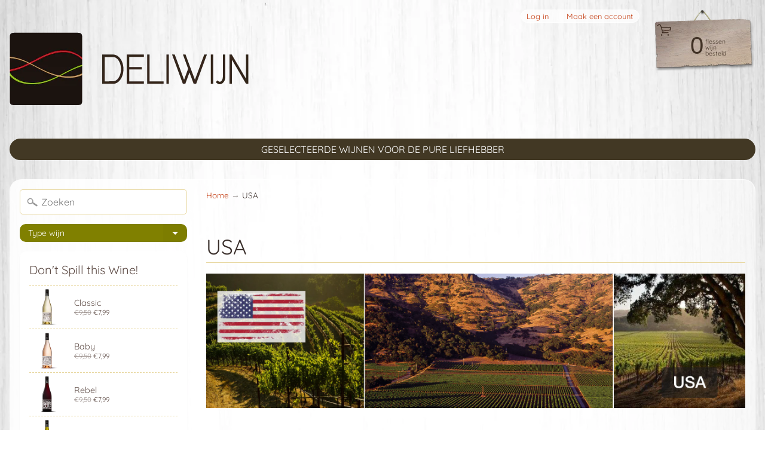

--- FILE ---
content_type: text/javascript; charset=utf-8
request_url: https://reorderify.onrender.com/reorderify.js?shop=deliwijn.myshopify.com
body_size: 9635
content:


function jQueryCode($){

//////////////////////////// 
console.log("JQuery enabled reorderify")
$(document).ready(function() {
// ========================

var str = __st.pageurl
var rest = str.substring(0, str.lastIndexOf("/") + 1);
var template = str.substring(str.lastIndexOf("/") + 1, str.length);
// console.log(JSON.stringify(location))
// console.log(location.host)

// // alert(str)
// console.log(rest)
// console.log(template)
var shop_name = Shopify.shop;
var theme = Shopify.theme;
var base_url = "https://reorderify.onrender.com";

var setting = {"status":true,"reorder_way":"straight","place_manual_position":false,"manual_code_for_theme":null,"allow_individual_atc":false,"enable_order_detail_page_reorder":false,"allow_custom_properties_msg":null,"show_alert_if_atleast_one_unavailable":true,"msg_if_all_order_items_not_found":"Sommige wijnen zijn niet meer leverbaar.","custom_notes_to_admin":null,"show_images_in_reorder_form":true,"reorder_form_image_height":null,"reorder_form_image_width":null,"tag_reorder_in_admin":false,"tag_for_reorder":null,"custom_css":null,"custom_js":null,"disable_reoder_for_specific_col_item":null,"check_inventory_before_reorder":true,"allow_custom_products_to_reorder":true,"allow_custom_css":false,"allow_custom_js":false,"allow_customer_notes":false,"review_heading_text":"Selecteer elke wijn om opnieuw te bestellen","customer_note_heading":"Bericht:","review_checkout_btn_text":"Opnieuw bestellen \u0026 checkout","review_individual_atc_text":"Toevoegen","review_individual_atc_text_ajax":"Toevoegen","review_individual_sold_text":"Uitverkocht","review_add_all_text":"Opnieuw dezelfde bestelling.","allow_reorder_discount":false,"reorder_discount_way":null,"reorder_discount_code":"","reorder_discount_percent":null,"reorder_discount_amount":null,"set_reorder_on_thank_page":true,"allow_customer_to_cancel_order":true,"alw_cstmr_to_cncl_odr_aftr_fulfil":false,"disable_custom_product_to_reorder":false,"cancel_confirm_text":{"confirm_title":"Weet je het zeker?","confirm_message":"Je wilt deze bestelling verwijderen","confirm_yes_text":"Ja","confirm_no_text":"Nee","cancel_success_message":"Bestelling is geannuleerd","cancel_fail_message":"Reeds verwerkte bestellingen kunnen niet worden verwijderd"},"thank_css_cancel":{"font_size":"","text_value":"Opnieuw bestellen","text_color":"","padding_top":"","padding_right":"","padding_bottom":"","padding_left":""},"thank_css_reorder":{"font_size":"","text_value":"Opnieuw bestellen","text_color":"","padding_top":"","padding_right":"","padding_bottom":"","padding_left":""},"detail_css_cancel":{"font_size":"","text_value":"Annuleren","text_color":"","padding_top":"","padding_right":"","padding_bottom":"","padding_left":""},"detail_css_reorder":{"font_size":"","text_value":"Opnieuw bestellen","text_color":"","padding_top":"","padding_right":"","padding_bottom":"","padding_left":""},"account_css_cancel":{"font_size":"","text_value":"Verwijderen","text_color":"","padding_top":"","padding_right":"20","padding_bottom":"","padding_left":"20"},"account_css_reorder":{"font_size":"","text_value":"Opnieuw bestellen","text_color":"","padding_top":"","padding_right":"20","padding_bottom":"","padding_left":"20"},"enable_reorder_check_btn_modal":true};

var thank_css_cancel = 'font-size:px;color:;padding-top:px;padding-right:px;padding-bottom:px;padding-left:px;';
var thank_css_reorder = 'font-size:px;color:;padding-top:px;padding-right:px;padding-bottom:px;padding-left:px;';
var detail_css_cancel = 'font-size:px;color:;padding-top:px;padding-right:px;padding-bottom:px;padding-left:px;';
var detail_css_reorder = 'font-size:px;color:;padding-top:px;padding-right:px;padding-bottom:px;padding-left:px;';
var account_css_cancel = 'font-size:px;color:;padding-top:px;padding-right:20px;padding-bottom:px;padding-left:20px;';
var account_css_reorder = 'font-size:px;color:;padding-top:px;padding-right:20px;padding-bottom:px;padding-left:20px;';

var thank_css_cancel_text = 'Opnieuw bestellen';
var thank_css_reorder_text = 'Opnieuw bestellen';
var detail_css_cancel_text = 'Annuleren';
var detail_css_reorder_text = 'Opnieuw bestellen';
var account_css_cancel_text = 'Verwijderen';
var account_css_reorder_text = 'Opnieuw bestellen';

var cancel_confirm_title = 'Weet je het zeker?';
var cancel_confirm_message = 'Je wilt deze bestelling verwijderen';
var cancel_confirm_yes_text = 'Ja';
var cancel_confirm_no_text = 'Nee';
var cancel_cancel_success_message = 'Bestelling is geannuleerd';
var cancel_cancel_fail_message = 'Reeds verwerkte bestellingen kunnen niet worden verwijderd';

var custom_css = "";

  !function(a){"use strict";function b(a,c){if(!(this instanceof b)){var d=new b(a,c);return d.open(),d}this.id=b.id++,this.setup(a,c),this.chainCallbacks(b._callbackChain)}function c(a,b){var c={};for(var d in a)d in b&&(c[d]=a[d],delete a[d]);return c}function d(a,b){var c={},d=new RegExp("^"+b+"([A-Z])(.*)");for(var e in a){var f=e.match(d);if(f){var g=(f[1]+f[2].replace(/([A-Z])/g,"-$1")).toLowerCase();c[g]=a[e]}}return c}if("undefined"==typeof a)return void("console"in window&&window.console.info("Too much lightness, Featherlight needs jQuery."));if(a.fn.jquery.match(/-ajax/))return void("console"in window&&window.console.info("Featherlight needs regular jQuery, not the slim version."));var e=[],f=function(b){return e=a.grep(e,function(a){return a!==b&&a.$instance.closest("body").length>0})},g={allow:1,allowfullscreen:1,frameborder:1,height:1,longdesc:1,marginheight:1,marginwidth:1,mozallowfullscreen:1,name:1,referrerpolicy:1,sandbox:1,scrolling:1,src:1,srcdoc:1,style:1,webkitallowfullscreen:1,width:1},h={keyup:"onKeyUp",resize:"onResize"},i=function(c){a.each(b.opened().reverse(),function(){return c.isDefaultPrevented()||!1!==this[h[c.type]](c)?void 0:(c.preventDefault(),c.stopPropagation(),!1)})},j=function(c){if(c!==b._globalHandlerInstalled){b._globalHandlerInstalled=c;var d=a.map(h,function(a,c){return c+"."+b.prototype.namespace}).join(" ");a(window)[c?"on":"off"](d,i)}};b.prototype={constructor:b,namespace:"featherlight",targetAttr:"data-featherlight",variant:null,resetCss:!1,background:null,openTrigger:"click",closeTrigger:"click",filter:null,root:"body",openSpeed:250,closeSpeed:250,closeOnClick:"background",closeOnEsc:!0,closeIcon:"&#10005;",loading:"",persist:!1,otherClose:null,beforeOpen:a.noop,beforeContent:a.noop,beforeClose:a.noop,afterOpen:a.noop,afterContent:a.noop,afterClose:a.noop,onKeyUp:a.noop,onResize:a.noop,type:null,contentFilters:["jquery","image","html","ajax","iframe","text"],setup:function(b,c){"object"!=typeof b||b instanceof a!=!1||c||(c=b,b=void 0);var d=a.extend(this,c,{target:b}),e=d.resetCss?d.namespace+"-reset":d.namespace,f=a(d.background||['<div class="'+e+"-loading "+e+'">','<div class="'+e+'-content">','<button class="'+e+"-close-icon "+d.namespace+'-close" aria-label="Close">',d.closeIcon,"</button>",'<div class="'+d.namespace+'-inner">'+d.loading+"</div>","</div>","</div>"].join("")),g="."+d.namespace+"-close"+(d.otherClose?","+d.otherClose:"");return d.$instance=f.clone().addClass(d.variant),d.$instance.on(d.closeTrigger+"."+d.namespace,function(b){if(!b.isDefaultPrevented()){var c=a(b.target);("background"===d.closeOnClick&&c.is("."+d.namespace)||"anywhere"===d.closeOnClick||c.closest(g).length)&&(d.close(b),b.preventDefault())}}),this},getContent:function(){if(this.persist!==!1&&this.$content)return this.$content;var b=this,c=this.constructor.contentFilters,d=function(a){return b.$currentTarget&&b.$currentTarget.attr(a)},e=d(b.targetAttr),f=b.target||e||"",g=c[b.type];if(!g&&f in c&&(g=c[f],f=b.target&&e),f=f||d("href")||"",!g)for(var h in c)b[h]&&(g=c[h],f=b[h]);if(!g){var i=f;if(f=null,a.each(b.contentFilters,function(){return g=c[this],g.test&&(f=g.test(i)),!f&&g.regex&&i.match&&i.match(g.regex)&&(f=i),!f}),!f)return"console"in window&&window.console.error("Featherlight: no content filter found "+(i?' for "'+i+'"':" (no target specified)")),!1}return g.process.call(b,f)},setContent:function(b){return this.$instance.removeClass(this.namespace+"-loading"),this.$instance.toggleClass(this.namespace+"-iframe",b.is("iframe")),this.$instance.find("."+this.namespace+"-inner").not(b).slice(1).remove().end().replaceWith(a.contains(this.$instance[0],b[0])?"":b),this.$content=b.addClass(this.namespace+"-inner"),this},open:function(b){var c=this;if(c.$instance.hide().appendTo(c.root),!(b&&b.isDefaultPrevented()||c.beforeOpen(b)===!1)){b&&b.preventDefault();var d=c.getContent();if(d)return e.push(c),j(!0),c.$instance.fadeIn(c.openSpeed),c.beforeContent(b),a.when(d).always(function(a){c.setContent(a),c.afterContent(b)}).then(c.$instance.promise()).done(function(){c.afterOpen(b)})}return c.$instance.detach(),a.Deferred().reject().promise()},close:function(b){var c=this,d=a.Deferred();return c.beforeClose(b)===!1?d.reject():(0===f(c).length&&j(!1),c.$instance.fadeOut(c.closeSpeed,function(){c.$instance.detach(),c.afterClose(b),d.resolve()})),d.promise()},resize:function(a,b){if(a&&b){this.$content.css("width","").css("height","");var c=Math.max(a/(this.$content.parent().width()-1),b/(this.$content.parent().height()-1));c>1&&(c=b/Math.floor(b/c),this.$content.css("width",""+a/c+"px").css("height",""+b/c+"px"))}},chainCallbacks:function(b){for(var c in b)this[c]=a.proxy(b[c],this,a.proxy(this[c],this))}},a.extend(b,{id:0,autoBind:"[data-featherlight]",defaults:b.prototype,contentFilters:{jquery:{regex:/^[#.]\w/,test:function(b){return b instanceof a&&b},process:function(b){return this.persist!==!1?a(b):a(b).clone(!0)}},image:{regex:/\.(png|jpg|jpeg|gif|tiff?|bmp|svg)(\?\S*)?$/i,process:function(b){var c=this,d=a.Deferred(),e=new Image,f=a('<img src="'+b+'" alt="" class="'+c.namespace+'-image" />');return e.onload=function(){f.naturalWidth=e.width,f.naturalHeight=e.height,d.resolve(f)},e.onerror=function(){d.reject(f)},e.src=b,d.promise()}},html:{regex:/^\s*<[\w!][^<]*>/,process:function(b){return a(b)}},ajax:{regex:/./,process:function(b){var c=a.Deferred(),d=a("<div></div>").load(b,function(a,b){"error"!==b&&c.resolve(d.contents()),c.fail()});return c.promise()}},iframe:{process:function(b){var e=new a.Deferred,f=a("<iframe/>"),h=d(this,"iframe"),i=c(h,g);return f.hide().attr("src",b).attr(i).css(h).on("load",function(){e.resolve(f.show())}).appendTo(this.$instance.find("."+this.namespace+"-content")),e.promise()}},text:{process:function(b){return a("<div>",{text:b})}}},functionAttributes:["beforeOpen","afterOpen","beforeContent","afterContent","beforeClose","afterClose"],readElementConfig:function(b,c){var d=this,e=new RegExp("^data-"+c+"-(.*)"),f={};return b&&b.attributes&&a.each(b.attributes,function(){var b=this.name.match(e);if(b){var c=this.value,g=a.camelCase(b[1]);if(a.inArray(g,d.functionAttributes)>=0)c=new Function(c);else try{c=JSON.parse(c)}catch(h){}f[g]=c}}),f},extend:function(b,c){var d=function(){this.constructor=b};return d.prototype=this.prototype,b.prototype=new d,b.__super__=this.prototype,a.extend(b,this,c),b.defaults=b.prototype,b},attach:function(b,c,d){var e=this;"object"!=typeof c||c instanceof a!=!1||d||(d=c,c=void 0),d=a.extend({},d);var f,g=d.namespace||e.defaults.namespace,h=a.extend({},e.defaults,e.readElementConfig(b[0],g),d),i=function(g){var i=a(g.currentTarget),j=a.extend({$source:b,$currentTarget:i},e.readElementConfig(b[0],h.namespace),e.readElementConfig(g.currentTarget,h.namespace),d),k=f||i.data("featherlight-persisted")||new e(c,j);"shared"===k.persist?f=k:k.persist!==!1&&i.data("featherlight-persisted",k),j.$currentTarget.blur&&j.$currentTarget.blur(),k.open(g)};return b.on(h.openTrigger+"."+h.namespace,h.filter,i),{filter:h.filter,handler:i}},current:function(){var a=this.opened();return a[a.length-1]||null},opened:function(){var b=this;return f(),a.grep(e,function(a){return a instanceof b})},close:function(a){var b=this.current();return b?b.close(a):void 0},_onReady:function(){var b=this;if(b.autoBind){var c=a(b.autoBind);c.each(function(){b.attach(a(this))}),a(document).on("click",b.autoBind,function(d){if(!d.isDefaultPrevented()){var e=a(d.currentTarget),f=c.length;if(c=c.add(e),f!==c.length){var g=b.attach(e);(!g.filter||a(d.target).parentsUntil(e,g.filter).length>0)&&g.handler(d)}}})}},_callbackChain:{onKeyUp:function(b,c){return 27===c.keyCode?(this.closeOnEsc&&a.featherlight.close(c),!1):b(c)},beforeOpen:function(b,c){return a(document.documentElement).addClass("with-featherlight"),this._previouslyActive=document.activeElement,this._$previouslyTabbable=a("a, input, select, textarea, iframe, button, iframe, [contentEditable=true]").not("[tabindex]").not(this.$instance.find("button")),this._$previouslyWithTabIndex=a("[tabindex]").not('[tabindex="-1"]'),this._previousWithTabIndices=this._$previouslyWithTabIndex.map(function(b,c){return a(c).attr("tabindex")}),this._$previouslyWithTabIndex.add(this._$previouslyTabbable).attr("tabindex",-1),document.activeElement.blur&&document.activeElement.blur(),b(c)},afterClose:function(c,d){var e=c(d),f=this;return this._$previouslyTabbable.removeAttr("tabindex"),this._$previouslyWithTabIndex.each(function(b,c){a(c).attr("tabindex",f._previousWithTabIndices[b])}),this._previouslyActive.focus(),0===b.opened().length&&a(document.documentElement).removeClass("with-featherlight"),e},onResize:function(a,b){return this.resize(this.$content.naturalWidth,this.$content.naturalHeight),a(b)},afterContent:function(a,b){var c=a(b);return this.$instance.find("[autofocus]:not([disabled])").focus(),this.onResize(b),c}}}),a.featherlight=b,a.fn.featherlight=function(a,c){return b.attach(this,a,c),this},a(document).ready(function(){b._onReady()})}(jQuery);



  (function($){
  
  $.confirm = function(params){
    
    if($('#confirmOverlay').length){
      // A confirm is already shown on the page:
      return false;
    }
    
    var buttonHTML = '';
    $.each(params.buttons,function(name,obj){
      
      // Generating the markup for the buttons:
      
      buttonHTML += '<a href="#" class="cancel_button '+obj['class']+'">'+name+'<span></span></a>';
      
      if(!obj.action){
        obj.action = function(){};
      }
    });
    
    var markup = [
      '<div id="confirmOverlay" class="reorderify_confirm">',
      '<div id="confirmBox">',
      '<h2>',params.title,'</h2>',
      '<p>',params.message,'</p>',
      '<div id="confirmButtons">',
      buttonHTML,
      '</div></div></div>'
    ].join('');
    
    $(markup).hide().appendTo('body').fadeIn();
    
    var buttons = $('#confirmBox .cancel_button'),
      i = 0;

    $.each(params.buttons,function(name,obj){
      buttons.eq(i++).click(function(){
        
        // Calling the action attribute when a
        // click occurs, and hiding the confirm.
        
        obj.action();
        // $.confirm.hide();
        return false;
      });
    });
  }

  $.confirm.hide = function(){
    $('#confirmOverlay').fadeOut(function(){
      $(this).remove();
    });
  }
  
})(jQuery);


  
  $('head').append('<link type="text/css" href="'+base_url+'/reorderify/reorderify_css.css?'+Math.random()+'" rel="stylesheet">');


  
  if(cancel_confirm_title==''){
  var cancel_confirm_title = 'Are you sure?';
  }
  if(cancel_confirm_message==''){
  var cancel_confirm_message = 'You are about to cancel this order. <br />It cannot be restored at a later time! Continue?';
  }
  if(cancel_confirm_yes_text==''){
  var cancel_confirm_yes_text = 'Yes';
  }
  if(cancel_confirm_no_text==''){
  var cancel_confirm_no_text = 'No';
  }
   if(cancel_cancel_success_message==''){
  var cancel_cancel_success_message = 'Order cancelled successfully';
  }
  if(cancel_cancel_fail_message==''){
  var cancel_cancel_fail_message = 'Order cancellation failed, Please contact support.';
  }
  
  if(setting.msg_if_all_order_items_not_found==''){
  var one_click_item_not_available = 'One or more item(s) not available of this order.';
  }
  else{
  var one_click_item_not_available = setting.msg_if_all_order_items_not_found;
  }
  if(setting.allow_custom_css==true){
  $('head').append('<style type="text/css">'+custom_css+'</style>');
//     $('head').append('<style type="text/css">body, html {\
//     background-color: #000;\
// }</style>');

  }


  if(setting.review_individual_atc_text_ajax==''){
  var adding_text = 'Adding ..';
  }
  else{
  var adding_text = setting.review_individual_atc_text_ajax;
  }

  
  // console.log(theme["role"]);
  // if(theme["role"] == "unpublished"){
  

if ((str.indexOf("account") > -1) || (str.indexOf("orders") > -1)) {

   // if (str.indexOf("account") > -1) {
      // alert("should work")
       //###############
       Shopify.queue = [];

      Shopify.moveAlong = function() {
        // If we still have requests in the queue, let's process the next one.
        if (Shopify.queue.length) {
          var request = Shopify.queue.shift();
          // pass the properties into addItem as well
          Shopify.addItem(request.variantId, request.quantity, request.properties, Shopify.moveAlong);
        }
        // If the queue is empty, we will redirect to the cart page.
        else {
          document.location.href = '/cart';
        }
      };

      // Create a new Shopify.addItem function that takes the 'properties' parameter
      Shopify.addItem = function(id, qty, properties, callback) {
        var params = {
          quantity: qty,
          id: id
        };
        if(properties != false){
          params.properties = properties;
        }
        $.ajax({
          type: 'POST',
          url: '/cart/add.js',
          dataType: 'json',
          data: params,
          success: function(){
            if(typeof callback === 'function'){
              callback();
            }
          },
          error: function(){}
        });
      }

      function push_to_queue(variantID, quantity, properties) {
        Shopify.queue.push({
          variantId: variantID,
          quantity: quantity,
          properties: properties
        });
      }
       //###############
       
    $(document).on("click",".reorderify_add_all_item",function(e) {
      e.preventDefault();
      var available_trs = $(this).closest('table#reorderify_table').find('tr.reorderify_available_variant')

      var order_name = $(this).attr('data-order-name');
      var note_to_append = "Re-order "+order_name;

      if(available_trs.length > 0){

      $.ajax({
      type: 'POST',
      url: '/cart/update.js',
      data: 'attributes[source]='+note_to_append,
      dataType: 'json'
      });

      $(available_trs).each(function() {
        var vid = $(this).find('.reorderify_qty').attr('data-variant-id')
        var qty = $(this).find('.reorderify_qty').val()
        var props = $(this).find('.reorderify_qty_td').attr('data-properties');
          props = JSON.parse(props)
          push_to_queue(vid, qty, props);

      });
     Shopify.moveAlong();
      }
    })
        
        
      $(document).on("click",".reorderify_complete_order",function(e) {
      e.preventDefault();
      var variant_list = ''
      var order_id = $(this).attr('data-order-id');
      var order_name = $(this).attr('data-order-name');
      
                  var note_to_append = "Re-order "+order_name;

      e.preventDefault();
      var available_trs = $(this).closest('table#reorderify_table').find('tr.reorderify_available_variant')
      if(available_trs.length > 0){
          $(available_trs).each(function(index) {
            var vid = $(this).find('.reorderify_qty').attr('data-variant-id')
            var qty = $(this).find('.reorderify_qty').val() || 1
            if (index === (available_trs.length - 1)){
            variant_list +=  vid+":"+qty
            }
            else{
            variant_list +=  vid+":"+qty+","
            }
          });


        if(setting.allow_customer_notes==true){
        var order_note = $(this).closest('table#reorderify_table').find("[name=reorderify_note]").val();
        }
        else{
        var order_note = "";
        }

        if((setting.allow_reorder_discount==true) && (setting.reorder_discount_code!= '')){
        var discount_code = setting.reorder_discount_code
        }
        else{
        var discount_code = "";
        }

        order_note += note_to_append;

        if(variant_list!=''){
          window.location = "https://"+shop_name+"/cart/"+variant_list+"?attributes[source]="+note_to_append+"&discount="+discount_code+"&note="+order_note;
          
        }

        }
                     
      });
          
          
           $(document).on("click",".reorderify_add_item",function(e) {
             e.preventDefault();
              var vid = $(this).attr('data-variant-id');
              var qty = $(this).closest('tr').find("input[name=quantity_"+vid+"]").val();
              var $self = $(this);
              var $selftext = $(this).text();
              $self.text(adding_text)

              $.ajax({
              type: 'POST',
              url: '/cart/add.js',
              data: {
              quantity: qty || 1,
              id: vid
              },
              dataType: 'json',
              success: function() {
                  //                window.location.href = '/cart';
                  // $self.text('Added')
                  setTimeout(function() {
                  $self.text($selftext);
                  }, 5000);
              },
              error: function(jqXHR, textStatus, errorThrown) {
                // Check status code
                if (jqXHR.status === 422) {
                    // display error wherever you want to  
                    alert(jqXHR.responseJSON.description);
                     $self.text($selftext);
                }
                }
              });
             
             
           })

           $(document).on("click",".reorderify_link",function(e) {
            e.preventDefault();
            var this_elem = $(this).css('pointer-events','none').css('position','relative');
            this_elem.append('<span class="ic2-fa-spin-blue"></span>')
            var order_token = $(this).attr('data-order-token')
            var order_name = $(this).attr('data-order-name')
            var note_to_append = "Re-order "+order_name;
             if(setting.reorder_way == "straight"){
                  var url = 'https://'+location.host+'/apps/order_data/order_link?shop='+ shop_name+'&order_token='+order_token+'&order_url=https://'+shop_name+'/account/orders/'+order_token;
                  $.ajax({
                  url: url,
                  type:'GET',
                  crossDomain: true,
                  success: function(response){
                    this_elem.css('pointer-events','auto').css('position','inherit');
                    this_elem.find('span').remove();
                    var variant_list =  $($.parseHTML(response)).filter("#reorderify_variants").text(); 
                    var unavailable_variant_count = $($.parseHTML(response)).filter("#reorderify_variants_not_available_count").text(); 
                    var unavailable_variant_list = $($.parseHTML(response)).filter("#reorderify_variants_not_available_list").html(); 
                    var unavailable_variant_count = parseInt(unavailable_variant_count); 
                    if(variant_list!=''){
                      if((setting.show_alert_if_atleast_one_unavailable == true)&&(unavailable_variant_count>0)){
                        $("body").find('#fl1').remove();
                         var popuphtml1 = '<div style="display:none;"><div class="lightbox" id="fl1"><h4>'+one_click_item_not_available+'</h4><br>'+unavailable_variant_list+'</div></div>';
                        $("body").append(popuphtml1);
                        var configuration1 = ({
                        afterClose: function(event){
                            window.location = "https://"+shop_name+"/cart/"+variant_list+"?attributes[source]=reorderify_app&note="+note_to_append;
                        }                        
                        });
                        $.featherlight('#fl1', configuration1);
                      }
                      else{
                         window.location = "https://"+shop_name+"/cart/"+variant_list+"?attributes[source]="+note_to_append+"&note="+note_to_append;

                      }
                    }
                    else{
                       $("body").find('#fl1').remove();
                         var popuphtml1 = '<div style="display:none;"><div class="lightbox" id="fl1"><h4>'+one_click_item_not_available+'</h4><br>'+unavailable_variant_list+'</div></div>';
                        $("body").append(popuphtml1);
                        $.featherlight('#fl1');
                    }
                    // console.log(variant_list);
                    // if(variant_list!=''){
                    // window.location = "https://"+shop_name+"/cart/"+variant_list+"?attributes[reorderify]=reorderify_app";
                    // }
                    // else{
                    // $("body").find('#fl1').remove();
                    //  var popuphtml1 = '<div style="display:none;"><div class="lightbox" id="fl1">'+one_click_item_not_available+'</div></div>';
                    // $("body").append(popuphtml1);
                    // $.featherlight('#fl1');
                    // }
                  }
                  });
              }
              else if(setting.reorder_way == "straight_draft"){
                  var url = 'https://'+rest+'apps/order_data/get_order_id?shop='+ shop_name+'&order_token='+order_token+'&order_url=https://'+shop_name+'/account/orders/'+order_token;
                  $.ajax({
                  url: url,
                  type:'GET',
                  crossDomain: true,
                  success: function(response){

                  if((response != '') && ($.type(response) == 'string')){
                  var order_to_draft_url = base_url+'/create_draft_from_order?shop='+ shop_name+'&order_id='+order_token+'&shopify_order_id='+response;

                  $.ajax({
                    url: order_to_draft_url,
                    type:'POST',
                    success: function(data){
        

                    }
                    });

                      }
                  }
                  });
              }
              else if(setting.reorder_way == "review"){

                   var url = 'https://'+location.host+'/apps/order_data/order_detail?shop='+ shop_name+'&order_token='+order_token+'&order_url=https://'+shop_name+'/account/orders/'+order_token;
                    $.ajax({
                    url: url,
                    type:'GET',
                    success: function(data){
                    // console.log(data)
                    $("body").find('#fl1').remove();
                    var popuphtml = '<div style="display:none;"><div class="lightbox" id="fl1">'+data+'</div></div>'
                    $("body").append(popuphtml);
                    this_elem.css('pointer-events','auto').css('position','inherit');
                    this_elem.find('span').remove();
                    $.featherlight('#fl1');

                    }
                    });
            
              }
           });


       $(document).on("click",".reorderify_cancel_link",function(e) {
            e.preventDefault();
             var this_elem = $(this).css('pointer-events','none').css('position','relative');
            this_elem.append('<span class="ic2-fa-spin-blue"></span>')
            var order_token = $(this).attr('data-order-token');

         var elem = $(this).closest('.item');

          $.confirm({
            'title'   : cancel_confirm_title,
            'message' : cancel_confirm_message,
            'buttons' : {
              [cancel_confirm_yes_text] : {
                'class' : 'blue',
                'action': function(){
                  // elem.slideUp();
                  // alert("yes")

                        var url = 'https://'+rest+'apps/order_data/get_order_id?shop='+ shop_name+'&order_token='+order_token+'&order_url=https://'+shop_name+'/account/orders/'+order_token;
                    $.ajax({
                    url: url,
                    type:'GET',
                    success: function(data){
                    console.log(data)
                
  
                  var cancel_url = base_url+'/output/cancel_order.json?shop='+ shop_name+'&order_token='+order_token+'&shopify_order_id='+data;
                  $.ajax({
                  crossOrigin: true,
                  url: cancel_url,
                  type:'POST',
                  success: function(data) {
                    if(data['success'] == true){
                      // console.log(data['msg'])
                      if(data['already_cancelled'] == true){
                         $(document).find('#confirmBox p').text(data['msg'])
                     }
                     else{
                       $(document).find('#confirmBox p').text(cancel_cancel_success_message)
                     }
                      $(document).find('#confirmButtons').hide()
                      $(document).find('h2').hide()
                      setTimeout(function(){ $.confirm.hide(); }, 5000);
                    }
                    else{
                      $(document).find('#confirmBox p').text(cancel_cancel_fail_message)
                      $(document).find('#confirmButtons').hide()
                      $(document).find('h2').hide()
                      setTimeout(function(){ $.confirm.hide(); }, 5000);

                    }                     
                  }
                  });


              

                    }
                    });


        


                }
              },
              [cancel_confirm_no_text] : {
                'class' : 'gray',
                'action': function(){
                $.confirm.hide();
                }  // Nothing to do in this case. You can as well omit the action property.
              }
            }
          });
setTimeout(function(){this_elem.css('pointer-events','auto').css('position','inherit');
                this_elem.find('span').remove();; }, 3000);



       })


  if($(document).find(".custom_reorder_link_wrapper").length) {
      $(document).find(".custom_reorder_link_wrapper").each(function(index, element) {
            var anchor_value = $(this).attr('data-order-link')
            var order_token = anchor_value.substring(anchor_value.lastIndexOf("/") + 1, anchor_value.length);
            var anchor_text = $(this).text();
            if(setting.allow_customer_to_cancel_order == true){
            $(this).after("<a href='#' style='"+account_css_cancel+"' class='reorderify_cancel_link' data-order-token="+order_token+">"+account_css_cancel_text+"</a>")
            }
            $(this).after("<a href='#' style='"+account_css_reorder+"' class='reorderify_link' data-order-token="+order_token+" data-order-name="+anchor_text+" href='/a/order_token/"+order_token+"'>"+account_css_reorder_text+"</a>")
        })
  }
  else{

      if($(document).find('table').length) {

      $(document).find('table').find('a[href*="/account/orders"]').each(function(index, element) {
      var anchor_value = $(this).attr('href');
      var order_token = anchor_value.substring(anchor_value.lastIndexOf("/") + 1, anchor_value.length);
      var anchor_text = $(this).text();
      if(setting.allow_customer_to_cancel_order == true){
      $(this).after("<a href='#' style='"+account_css_cancel+"' class='reorderify_cancel_link' data-order-token="+order_token+">"+account_css_cancel_text+"</a>")
      }
      $(this).after("<a href='#' style='"+account_css_reorder+"' class='reorderify_link' data-order-token="+order_token+" data-order-name="+anchor_text+" href='/a/order_token/"+order_token+"'>"+account_css_reorder_text+"</a>")

      });
      }
      else {
      // no table found
              console.log("table not found")
  console.log(shop_name)
            if(shop_name == 'treehousestickers.myshopify.com'){
        console.log("shop f")
        $(document).find('a[href*="/account/orders"]').each(function(index, element) {
        var anchor_value = $(this).attr('href');
        var order_token = anchor_value.substring(anchor_value.lastIndexOf("/") + 1, anchor_value.length);
        var anchor_text = $(this).text();
        console.log(anchor_value)
        if(setting.allow_customer_to_cancel_order == true){
        $(this).closest('.order').append("<a style='"+account_css_cancel+"' class='reorderify_cancel_link' data-order-token="+order_token+">"+account_css_cancel_text+"</a>")
        }
        $(this).closest('.order').append("<a style='"+account_css_reorder+"' class='reorderify_link' data-order-token="+order_token+" data-order-name="+anchor_text+" href='/a/order_token/"+order_token+"'>"+account_css_reorder_text+"</a>")
        $(this).closest('.order').addClass(order_token)
        });

      }




      }

  }

 

    

if ((str.indexOf("account") > -1) && (str.indexOf("orders") > -1)) {
    if (setting.enable_order_detail_page_reorder == true) {
        var order_datail_page_token = template;
        var order_token = order_datail_page_token;


        if ($("#order_detail_reorder_wrapper").length > 0) {

         $("#order_detail_reorder_wrapper").html("<a href='#' style='" + detail_css_reorder + "' class='reorderify_link' data-order-token=" + order_token + ">" + detail_css_reorder_text + "</a>");

          if(setting.allow_customer_to_cancel_order == true){
         $("#order_detail_reorder_wrapper").append("<a href='#' style='"+detail_css_cancel+"' class='reorderify_cancel_link' data-order-token="+order_token+">"+detail_css_cancel_text+"</a>")
         }

        

            

        } else {

        // Check if a table exists in the document
        if ($(document).find('table').length) {
            // Create a div before the table
            var reorderWrapper = $('<div id="order_detail_reorder_wrapper"></div>');

            // Append reorder link to the div
            reorderWrapper.append("<a href='#' style='" + detail_css_reorder + "' class='reorderify_link' data-order-token=" + order_token + ">" + detail_css_reorder_text + "</a>");

            // Check if customer is allowed to cancel the order
            if (setting.allow_customer_to_cancel_order == true) {
                // Append cancel link to the div
                reorderWrapper.append("<a href='#' style='" + detail_css_cancel + "' class='reorderify_cancel_link' data-order-token=" + order_token + ">" + detail_css_cancel_text + "</a>");
            }

            // Insert the div before the table
            $(document).find('table').before(reorderWrapper);
        } else {
            // No table found
        }

        }


    }
}


if (!(str.indexOf("account") > -1) && (str.indexOf("orders") > -1)) {
// Thank you page
    if (setting.set_reorder_on_thank_page == true) {

// ('use[xlink\\:href]')
      var $elements11 = $(document).find('.os-header').find(".icon-svg").find('use').attr("xlink:href");
      var splitted = shop_name.split('.myshopify'); //this will output ["1234", "56789"]
      var shop_class = splitted[0]; //"1234"
      var order_datail_page_token = template;
      var order_token = order_datail_page_token;
     // alert(order_datail_page_token)
     var thank_you_cancel_text = '';
       if((setting.allow_customer_to_cancel_order == true) && ($elements11 != '#cancelled') ){
        thank_you_cancel_text = "<span class='reorderify_thank_you_cancel'><button style='"+thank_css_cancel+"' class='reorderify_cancel_link btn' data-order-token="+order_token+">"+thank_css_cancel_text+"</button></span>"
         }
      var thank_you_reorder_link = "<button style='" + thank_css_reorder + "' class='reorderify_link btn' data-order-token=" + order_token + ">" + thank_css_reorder_text + "</button>";
      
      $(document).find('.content-box:first').after("<div class='content-box'><div class='content-box__row text-container "+shop_class+"'>"+thank_you_reorder_link+thank_you_cancel_text+"</div></div>")

    }
}





   // }  
   // else{
   //   // alert("should not work") 
   // } // acount page only

} // both account and order page
 
  // } // theme role checked
// ========================
});
//////////////////////////// 

}



/////////////////////////

function loadjQuery(url, success)
{
     
    var script     = document.createElement('script');
    script.src = url;
    var head = document.getElementsByTagName('head')[0],
    done = false;
    head.appendChild(script);
    // Attach handlers for all browsers
    script.onload = script.onreadystatechange = function() 
    {
        if (!done && (!this.readyState || this.readyState == 'loaded' || this.readyState == 'complete'))
        {
        done = true;
        success();
        script.onload = script.onreadystatechange = null;
        head.removeChild(script);        
        }
    };
         
     
}
if ((typeof jQuery == 'undefined') || ((typeof jQuery != 'undefined') && (window.jQuery.fn.jquery == '3.6.0')))
{
    loadjQuery('http://code.jquery.com/jquery-latest.min.js', function() 
          {

     jQueryCode($);

           });
     
} 
else
{ 


    // code goes here
     jQueryCode($);
 
}

